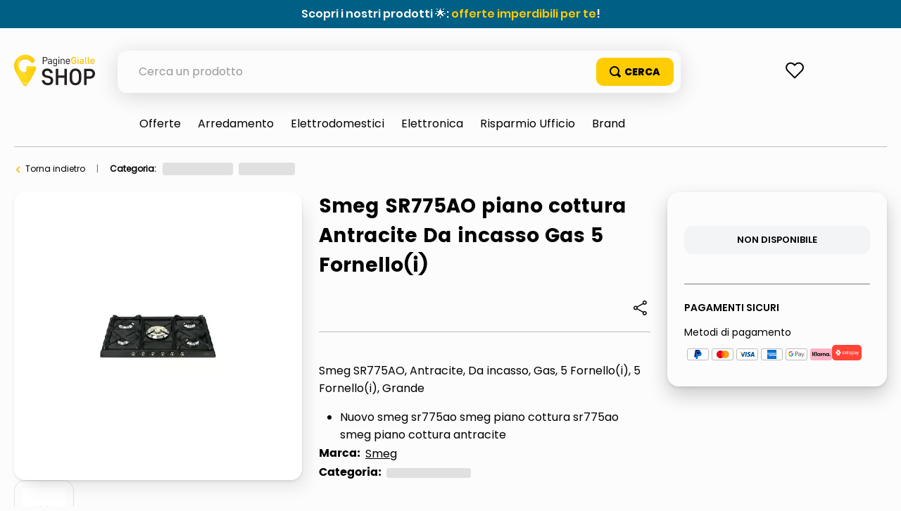

--- FILE ---
content_type: text/html; charset=utf-8
request_url: https://www.google.com/recaptcha/enterprise/anchor?ar=1&k=6LdV7CIpAAAAAPUrHXWlFArQ5hSiNQJk6Ja-vcYM&co=aHR0cHM6Ly9zaG9wLnBhZ2luZWdpYWxsZS5pdDo0NDM.&hl=it&v=PoyoqOPhxBO7pBk68S4YbpHZ&size=invisible&anchor-ms=20000&execute-ms=30000&cb=1sriz1w3dx8z
body_size: 48989
content:
<!DOCTYPE HTML><html dir="ltr" lang="it"><head><meta http-equiv="Content-Type" content="text/html; charset=UTF-8">
<meta http-equiv="X-UA-Compatible" content="IE=edge">
<title>reCAPTCHA</title>
<style type="text/css">
/* cyrillic-ext */
@font-face {
  font-family: 'Roboto';
  font-style: normal;
  font-weight: 400;
  font-stretch: 100%;
  src: url(//fonts.gstatic.com/s/roboto/v48/KFO7CnqEu92Fr1ME7kSn66aGLdTylUAMa3GUBHMdazTgWw.woff2) format('woff2');
  unicode-range: U+0460-052F, U+1C80-1C8A, U+20B4, U+2DE0-2DFF, U+A640-A69F, U+FE2E-FE2F;
}
/* cyrillic */
@font-face {
  font-family: 'Roboto';
  font-style: normal;
  font-weight: 400;
  font-stretch: 100%;
  src: url(//fonts.gstatic.com/s/roboto/v48/KFO7CnqEu92Fr1ME7kSn66aGLdTylUAMa3iUBHMdazTgWw.woff2) format('woff2');
  unicode-range: U+0301, U+0400-045F, U+0490-0491, U+04B0-04B1, U+2116;
}
/* greek-ext */
@font-face {
  font-family: 'Roboto';
  font-style: normal;
  font-weight: 400;
  font-stretch: 100%;
  src: url(//fonts.gstatic.com/s/roboto/v48/KFO7CnqEu92Fr1ME7kSn66aGLdTylUAMa3CUBHMdazTgWw.woff2) format('woff2');
  unicode-range: U+1F00-1FFF;
}
/* greek */
@font-face {
  font-family: 'Roboto';
  font-style: normal;
  font-weight: 400;
  font-stretch: 100%;
  src: url(//fonts.gstatic.com/s/roboto/v48/KFO7CnqEu92Fr1ME7kSn66aGLdTylUAMa3-UBHMdazTgWw.woff2) format('woff2');
  unicode-range: U+0370-0377, U+037A-037F, U+0384-038A, U+038C, U+038E-03A1, U+03A3-03FF;
}
/* math */
@font-face {
  font-family: 'Roboto';
  font-style: normal;
  font-weight: 400;
  font-stretch: 100%;
  src: url(//fonts.gstatic.com/s/roboto/v48/KFO7CnqEu92Fr1ME7kSn66aGLdTylUAMawCUBHMdazTgWw.woff2) format('woff2');
  unicode-range: U+0302-0303, U+0305, U+0307-0308, U+0310, U+0312, U+0315, U+031A, U+0326-0327, U+032C, U+032F-0330, U+0332-0333, U+0338, U+033A, U+0346, U+034D, U+0391-03A1, U+03A3-03A9, U+03B1-03C9, U+03D1, U+03D5-03D6, U+03F0-03F1, U+03F4-03F5, U+2016-2017, U+2034-2038, U+203C, U+2040, U+2043, U+2047, U+2050, U+2057, U+205F, U+2070-2071, U+2074-208E, U+2090-209C, U+20D0-20DC, U+20E1, U+20E5-20EF, U+2100-2112, U+2114-2115, U+2117-2121, U+2123-214F, U+2190, U+2192, U+2194-21AE, U+21B0-21E5, U+21F1-21F2, U+21F4-2211, U+2213-2214, U+2216-22FF, U+2308-230B, U+2310, U+2319, U+231C-2321, U+2336-237A, U+237C, U+2395, U+239B-23B7, U+23D0, U+23DC-23E1, U+2474-2475, U+25AF, U+25B3, U+25B7, U+25BD, U+25C1, U+25CA, U+25CC, U+25FB, U+266D-266F, U+27C0-27FF, U+2900-2AFF, U+2B0E-2B11, U+2B30-2B4C, U+2BFE, U+3030, U+FF5B, U+FF5D, U+1D400-1D7FF, U+1EE00-1EEFF;
}
/* symbols */
@font-face {
  font-family: 'Roboto';
  font-style: normal;
  font-weight: 400;
  font-stretch: 100%;
  src: url(//fonts.gstatic.com/s/roboto/v48/KFO7CnqEu92Fr1ME7kSn66aGLdTylUAMaxKUBHMdazTgWw.woff2) format('woff2');
  unicode-range: U+0001-000C, U+000E-001F, U+007F-009F, U+20DD-20E0, U+20E2-20E4, U+2150-218F, U+2190, U+2192, U+2194-2199, U+21AF, U+21E6-21F0, U+21F3, U+2218-2219, U+2299, U+22C4-22C6, U+2300-243F, U+2440-244A, U+2460-24FF, U+25A0-27BF, U+2800-28FF, U+2921-2922, U+2981, U+29BF, U+29EB, U+2B00-2BFF, U+4DC0-4DFF, U+FFF9-FFFB, U+10140-1018E, U+10190-1019C, U+101A0, U+101D0-101FD, U+102E0-102FB, U+10E60-10E7E, U+1D2C0-1D2D3, U+1D2E0-1D37F, U+1F000-1F0FF, U+1F100-1F1AD, U+1F1E6-1F1FF, U+1F30D-1F30F, U+1F315, U+1F31C, U+1F31E, U+1F320-1F32C, U+1F336, U+1F378, U+1F37D, U+1F382, U+1F393-1F39F, U+1F3A7-1F3A8, U+1F3AC-1F3AF, U+1F3C2, U+1F3C4-1F3C6, U+1F3CA-1F3CE, U+1F3D4-1F3E0, U+1F3ED, U+1F3F1-1F3F3, U+1F3F5-1F3F7, U+1F408, U+1F415, U+1F41F, U+1F426, U+1F43F, U+1F441-1F442, U+1F444, U+1F446-1F449, U+1F44C-1F44E, U+1F453, U+1F46A, U+1F47D, U+1F4A3, U+1F4B0, U+1F4B3, U+1F4B9, U+1F4BB, U+1F4BF, U+1F4C8-1F4CB, U+1F4D6, U+1F4DA, U+1F4DF, U+1F4E3-1F4E6, U+1F4EA-1F4ED, U+1F4F7, U+1F4F9-1F4FB, U+1F4FD-1F4FE, U+1F503, U+1F507-1F50B, U+1F50D, U+1F512-1F513, U+1F53E-1F54A, U+1F54F-1F5FA, U+1F610, U+1F650-1F67F, U+1F687, U+1F68D, U+1F691, U+1F694, U+1F698, U+1F6AD, U+1F6B2, U+1F6B9-1F6BA, U+1F6BC, U+1F6C6-1F6CF, U+1F6D3-1F6D7, U+1F6E0-1F6EA, U+1F6F0-1F6F3, U+1F6F7-1F6FC, U+1F700-1F7FF, U+1F800-1F80B, U+1F810-1F847, U+1F850-1F859, U+1F860-1F887, U+1F890-1F8AD, U+1F8B0-1F8BB, U+1F8C0-1F8C1, U+1F900-1F90B, U+1F93B, U+1F946, U+1F984, U+1F996, U+1F9E9, U+1FA00-1FA6F, U+1FA70-1FA7C, U+1FA80-1FA89, U+1FA8F-1FAC6, U+1FACE-1FADC, U+1FADF-1FAE9, U+1FAF0-1FAF8, U+1FB00-1FBFF;
}
/* vietnamese */
@font-face {
  font-family: 'Roboto';
  font-style: normal;
  font-weight: 400;
  font-stretch: 100%;
  src: url(//fonts.gstatic.com/s/roboto/v48/KFO7CnqEu92Fr1ME7kSn66aGLdTylUAMa3OUBHMdazTgWw.woff2) format('woff2');
  unicode-range: U+0102-0103, U+0110-0111, U+0128-0129, U+0168-0169, U+01A0-01A1, U+01AF-01B0, U+0300-0301, U+0303-0304, U+0308-0309, U+0323, U+0329, U+1EA0-1EF9, U+20AB;
}
/* latin-ext */
@font-face {
  font-family: 'Roboto';
  font-style: normal;
  font-weight: 400;
  font-stretch: 100%;
  src: url(//fonts.gstatic.com/s/roboto/v48/KFO7CnqEu92Fr1ME7kSn66aGLdTylUAMa3KUBHMdazTgWw.woff2) format('woff2');
  unicode-range: U+0100-02BA, U+02BD-02C5, U+02C7-02CC, U+02CE-02D7, U+02DD-02FF, U+0304, U+0308, U+0329, U+1D00-1DBF, U+1E00-1E9F, U+1EF2-1EFF, U+2020, U+20A0-20AB, U+20AD-20C0, U+2113, U+2C60-2C7F, U+A720-A7FF;
}
/* latin */
@font-face {
  font-family: 'Roboto';
  font-style: normal;
  font-weight: 400;
  font-stretch: 100%;
  src: url(//fonts.gstatic.com/s/roboto/v48/KFO7CnqEu92Fr1ME7kSn66aGLdTylUAMa3yUBHMdazQ.woff2) format('woff2');
  unicode-range: U+0000-00FF, U+0131, U+0152-0153, U+02BB-02BC, U+02C6, U+02DA, U+02DC, U+0304, U+0308, U+0329, U+2000-206F, U+20AC, U+2122, U+2191, U+2193, U+2212, U+2215, U+FEFF, U+FFFD;
}
/* cyrillic-ext */
@font-face {
  font-family: 'Roboto';
  font-style: normal;
  font-weight: 500;
  font-stretch: 100%;
  src: url(//fonts.gstatic.com/s/roboto/v48/KFO7CnqEu92Fr1ME7kSn66aGLdTylUAMa3GUBHMdazTgWw.woff2) format('woff2');
  unicode-range: U+0460-052F, U+1C80-1C8A, U+20B4, U+2DE0-2DFF, U+A640-A69F, U+FE2E-FE2F;
}
/* cyrillic */
@font-face {
  font-family: 'Roboto';
  font-style: normal;
  font-weight: 500;
  font-stretch: 100%;
  src: url(//fonts.gstatic.com/s/roboto/v48/KFO7CnqEu92Fr1ME7kSn66aGLdTylUAMa3iUBHMdazTgWw.woff2) format('woff2');
  unicode-range: U+0301, U+0400-045F, U+0490-0491, U+04B0-04B1, U+2116;
}
/* greek-ext */
@font-face {
  font-family: 'Roboto';
  font-style: normal;
  font-weight: 500;
  font-stretch: 100%;
  src: url(//fonts.gstatic.com/s/roboto/v48/KFO7CnqEu92Fr1ME7kSn66aGLdTylUAMa3CUBHMdazTgWw.woff2) format('woff2');
  unicode-range: U+1F00-1FFF;
}
/* greek */
@font-face {
  font-family: 'Roboto';
  font-style: normal;
  font-weight: 500;
  font-stretch: 100%;
  src: url(//fonts.gstatic.com/s/roboto/v48/KFO7CnqEu92Fr1ME7kSn66aGLdTylUAMa3-UBHMdazTgWw.woff2) format('woff2');
  unicode-range: U+0370-0377, U+037A-037F, U+0384-038A, U+038C, U+038E-03A1, U+03A3-03FF;
}
/* math */
@font-face {
  font-family: 'Roboto';
  font-style: normal;
  font-weight: 500;
  font-stretch: 100%;
  src: url(//fonts.gstatic.com/s/roboto/v48/KFO7CnqEu92Fr1ME7kSn66aGLdTylUAMawCUBHMdazTgWw.woff2) format('woff2');
  unicode-range: U+0302-0303, U+0305, U+0307-0308, U+0310, U+0312, U+0315, U+031A, U+0326-0327, U+032C, U+032F-0330, U+0332-0333, U+0338, U+033A, U+0346, U+034D, U+0391-03A1, U+03A3-03A9, U+03B1-03C9, U+03D1, U+03D5-03D6, U+03F0-03F1, U+03F4-03F5, U+2016-2017, U+2034-2038, U+203C, U+2040, U+2043, U+2047, U+2050, U+2057, U+205F, U+2070-2071, U+2074-208E, U+2090-209C, U+20D0-20DC, U+20E1, U+20E5-20EF, U+2100-2112, U+2114-2115, U+2117-2121, U+2123-214F, U+2190, U+2192, U+2194-21AE, U+21B0-21E5, U+21F1-21F2, U+21F4-2211, U+2213-2214, U+2216-22FF, U+2308-230B, U+2310, U+2319, U+231C-2321, U+2336-237A, U+237C, U+2395, U+239B-23B7, U+23D0, U+23DC-23E1, U+2474-2475, U+25AF, U+25B3, U+25B7, U+25BD, U+25C1, U+25CA, U+25CC, U+25FB, U+266D-266F, U+27C0-27FF, U+2900-2AFF, U+2B0E-2B11, U+2B30-2B4C, U+2BFE, U+3030, U+FF5B, U+FF5D, U+1D400-1D7FF, U+1EE00-1EEFF;
}
/* symbols */
@font-face {
  font-family: 'Roboto';
  font-style: normal;
  font-weight: 500;
  font-stretch: 100%;
  src: url(//fonts.gstatic.com/s/roboto/v48/KFO7CnqEu92Fr1ME7kSn66aGLdTylUAMaxKUBHMdazTgWw.woff2) format('woff2');
  unicode-range: U+0001-000C, U+000E-001F, U+007F-009F, U+20DD-20E0, U+20E2-20E4, U+2150-218F, U+2190, U+2192, U+2194-2199, U+21AF, U+21E6-21F0, U+21F3, U+2218-2219, U+2299, U+22C4-22C6, U+2300-243F, U+2440-244A, U+2460-24FF, U+25A0-27BF, U+2800-28FF, U+2921-2922, U+2981, U+29BF, U+29EB, U+2B00-2BFF, U+4DC0-4DFF, U+FFF9-FFFB, U+10140-1018E, U+10190-1019C, U+101A0, U+101D0-101FD, U+102E0-102FB, U+10E60-10E7E, U+1D2C0-1D2D3, U+1D2E0-1D37F, U+1F000-1F0FF, U+1F100-1F1AD, U+1F1E6-1F1FF, U+1F30D-1F30F, U+1F315, U+1F31C, U+1F31E, U+1F320-1F32C, U+1F336, U+1F378, U+1F37D, U+1F382, U+1F393-1F39F, U+1F3A7-1F3A8, U+1F3AC-1F3AF, U+1F3C2, U+1F3C4-1F3C6, U+1F3CA-1F3CE, U+1F3D4-1F3E0, U+1F3ED, U+1F3F1-1F3F3, U+1F3F5-1F3F7, U+1F408, U+1F415, U+1F41F, U+1F426, U+1F43F, U+1F441-1F442, U+1F444, U+1F446-1F449, U+1F44C-1F44E, U+1F453, U+1F46A, U+1F47D, U+1F4A3, U+1F4B0, U+1F4B3, U+1F4B9, U+1F4BB, U+1F4BF, U+1F4C8-1F4CB, U+1F4D6, U+1F4DA, U+1F4DF, U+1F4E3-1F4E6, U+1F4EA-1F4ED, U+1F4F7, U+1F4F9-1F4FB, U+1F4FD-1F4FE, U+1F503, U+1F507-1F50B, U+1F50D, U+1F512-1F513, U+1F53E-1F54A, U+1F54F-1F5FA, U+1F610, U+1F650-1F67F, U+1F687, U+1F68D, U+1F691, U+1F694, U+1F698, U+1F6AD, U+1F6B2, U+1F6B9-1F6BA, U+1F6BC, U+1F6C6-1F6CF, U+1F6D3-1F6D7, U+1F6E0-1F6EA, U+1F6F0-1F6F3, U+1F6F7-1F6FC, U+1F700-1F7FF, U+1F800-1F80B, U+1F810-1F847, U+1F850-1F859, U+1F860-1F887, U+1F890-1F8AD, U+1F8B0-1F8BB, U+1F8C0-1F8C1, U+1F900-1F90B, U+1F93B, U+1F946, U+1F984, U+1F996, U+1F9E9, U+1FA00-1FA6F, U+1FA70-1FA7C, U+1FA80-1FA89, U+1FA8F-1FAC6, U+1FACE-1FADC, U+1FADF-1FAE9, U+1FAF0-1FAF8, U+1FB00-1FBFF;
}
/* vietnamese */
@font-face {
  font-family: 'Roboto';
  font-style: normal;
  font-weight: 500;
  font-stretch: 100%;
  src: url(//fonts.gstatic.com/s/roboto/v48/KFO7CnqEu92Fr1ME7kSn66aGLdTylUAMa3OUBHMdazTgWw.woff2) format('woff2');
  unicode-range: U+0102-0103, U+0110-0111, U+0128-0129, U+0168-0169, U+01A0-01A1, U+01AF-01B0, U+0300-0301, U+0303-0304, U+0308-0309, U+0323, U+0329, U+1EA0-1EF9, U+20AB;
}
/* latin-ext */
@font-face {
  font-family: 'Roboto';
  font-style: normal;
  font-weight: 500;
  font-stretch: 100%;
  src: url(//fonts.gstatic.com/s/roboto/v48/KFO7CnqEu92Fr1ME7kSn66aGLdTylUAMa3KUBHMdazTgWw.woff2) format('woff2');
  unicode-range: U+0100-02BA, U+02BD-02C5, U+02C7-02CC, U+02CE-02D7, U+02DD-02FF, U+0304, U+0308, U+0329, U+1D00-1DBF, U+1E00-1E9F, U+1EF2-1EFF, U+2020, U+20A0-20AB, U+20AD-20C0, U+2113, U+2C60-2C7F, U+A720-A7FF;
}
/* latin */
@font-face {
  font-family: 'Roboto';
  font-style: normal;
  font-weight: 500;
  font-stretch: 100%;
  src: url(//fonts.gstatic.com/s/roboto/v48/KFO7CnqEu92Fr1ME7kSn66aGLdTylUAMa3yUBHMdazQ.woff2) format('woff2');
  unicode-range: U+0000-00FF, U+0131, U+0152-0153, U+02BB-02BC, U+02C6, U+02DA, U+02DC, U+0304, U+0308, U+0329, U+2000-206F, U+20AC, U+2122, U+2191, U+2193, U+2212, U+2215, U+FEFF, U+FFFD;
}
/* cyrillic-ext */
@font-face {
  font-family: 'Roboto';
  font-style: normal;
  font-weight: 900;
  font-stretch: 100%;
  src: url(//fonts.gstatic.com/s/roboto/v48/KFO7CnqEu92Fr1ME7kSn66aGLdTylUAMa3GUBHMdazTgWw.woff2) format('woff2');
  unicode-range: U+0460-052F, U+1C80-1C8A, U+20B4, U+2DE0-2DFF, U+A640-A69F, U+FE2E-FE2F;
}
/* cyrillic */
@font-face {
  font-family: 'Roboto';
  font-style: normal;
  font-weight: 900;
  font-stretch: 100%;
  src: url(//fonts.gstatic.com/s/roboto/v48/KFO7CnqEu92Fr1ME7kSn66aGLdTylUAMa3iUBHMdazTgWw.woff2) format('woff2');
  unicode-range: U+0301, U+0400-045F, U+0490-0491, U+04B0-04B1, U+2116;
}
/* greek-ext */
@font-face {
  font-family: 'Roboto';
  font-style: normal;
  font-weight: 900;
  font-stretch: 100%;
  src: url(//fonts.gstatic.com/s/roboto/v48/KFO7CnqEu92Fr1ME7kSn66aGLdTylUAMa3CUBHMdazTgWw.woff2) format('woff2');
  unicode-range: U+1F00-1FFF;
}
/* greek */
@font-face {
  font-family: 'Roboto';
  font-style: normal;
  font-weight: 900;
  font-stretch: 100%;
  src: url(//fonts.gstatic.com/s/roboto/v48/KFO7CnqEu92Fr1ME7kSn66aGLdTylUAMa3-UBHMdazTgWw.woff2) format('woff2');
  unicode-range: U+0370-0377, U+037A-037F, U+0384-038A, U+038C, U+038E-03A1, U+03A3-03FF;
}
/* math */
@font-face {
  font-family: 'Roboto';
  font-style: normal;
  font-weight: 900;
  font-stretch: 100%;
  src: url(//fonts.gstatic.com/s/roboto/v48/KFO7CnqEu92Fr1ME7kSn66aGLdTylUAMawCUBHMdazTgWw.woff2) format('woff2');
  unicode-range: U+0302-0303, U+0305, U+0307-0308, U+0310, U+0312, U+0315, U+031A, U+0326-0327, U+032C, U+032F-0330, U+0332-0333, U+0338, U+033A, U+0346, U+034D, U+0391-03A1, U+03A3-03A9, U+03B1-03C9, U+03D1, U+03D5-03D6, U+03F0-03F1, U+03F4-03F5, U+2016-2017, U+2034-2038, U+203C, U+2040, U+2043, U+2047, U+2050, U+2057, U+205F, U+2070-2071, U+2074-208E, U+2090-209C, U+20D0-20DC, U+20E1, U+20E5-20EF, U+2100-2112, U+2114-2115, U+2117-2121, U+2123-214F, U+2190, U+2192, U+2194-21AE, U+21B0-21E5, U+21F1-21F2, U+21F4-2211, U+2213-2214, U+2216-22FF, U+2308-230B, U+2310, U+2319, U+231C-2321, U+2336-237A, U+237C, U+2395, U+239B-23B7, U+23D0, U+23DC-23E1, U+2474-2475, U+25AF, U+25B3, U+25B7, U+25BD, U+25C1, U+25CA, U+25CC, U+25FB, U+266D-266F, U+27C0-27FF, U+2900-2AFF, U+2B0E-2B11, U+2B30-2B4C, U+2BFE, U+3030, U+FF5B, U+FF5D, U+1D400-1D7FF, U+1EE00-1EEFF;
}
/* symbols */
@font-face {
  font-family: 'Roboto';
  font-style: normal;
  font-weight: 900;
  font-stretch: 100%;
  src: url(//fonts.gstatic.com/s/roboto/v48/KFO7CnqEu92Fr1ME7kSn66aGLdTylUAMaxKUBHMdazTgWw.woff2) format('woff2');
  unicode-range: U+0001-000C, U+000E-001F, U+007F-009F, U+20DD-20E0, U+20E2-20E4, U+2150-218F, U+2190, U+2192, U+2194-2199, U+21AF, U+21E6-21F0, U+21F3, U+2218-2219, U+2299, U+22C4-22C6, U+2300-243F, U+2440-244A, U+2460-24FF, U+25A0-27BF, U+2800-28FF, U+2921-2922, U+2981, U+29BF, U+29EB, U+2B00-2BFF, U+4DC0-4DFF, U+FFF9-FFFB, U+10140-1018E, U+10190-1019C, U+101A0, U+101D0-101FD, U+102E0-102FB, U+10E60-10E7E, U+1D2C0-1D2D3, U+1D2E0-1D37F, U+1F000-1F0FF, U+1F100-1F1AD, U+1F1E6-1F1FF, U+1F30D-1F30F, U+1F315, U+1F31C, U+1F31E, U+1F320-1F32C, U+1F336, U+1F378, U+1F37D, U+1F382, U+1F393-1F39F, U+1F3A7-1F3A8, U+1F3AC-1F3AF, U+1F3C2, U+1F3C4-1F3C6, U+1F3CA-1F3CE, U+1F3D4-1F3E0, U+1F3ED, U+1F3F1-1F3F3, U+1F3F5-1F3F7, U+1F408, U+1F415, U+1F41F, U+1F426, U+1F43F, U+1F441-1F442, U+1F444, U+1F446-1F449, U+1F44C-1F44E, U+1F453, U+1F46A, U+1F47D, U+1F4A3, U+1F4B0, U+1F4B3, U+1F4B9, U+1F4BB, U+1F4BF, U+1F4C8-1F4CB, U+1F4D6, U+1F4DA, U+1F4DF, U+1F4E3-1F4E6, U+1F4EA-1F4ED, U+1F4F7, U+1F4F9-1F4FB, U+1F4FD-1F4FE, U+1F503, U+1F507-1F50B, U+1F50D, U+1F512-1F513, U+1F53E-1F54A, U+1F54F-1F5FA, U+1F610, U+1F650-1F67F, U+1F687, U+1F68D, U+1F691, U+1F694, U+1F698, U+1F6AD, U+1F6B2, U+1F6B9-1F6BA, U+1F6BC, U+1F6C6-1F6CF, U+1F6D3-1F6D7, U+1F6E0-1F6EA, U+1F6F0-1F6F3, U+1F6F7-1F6FC, U+1F700-1F7FF, U+1F800-1F80B, U+1F810-1F847, U+1F850-1F859, U+1F860-1F887, U+1F890-1F8AD, U+1F8B0-1F8BB, U+1F8C0-1F8C1, U+1F900-1F90B, U+1F93B, U+1F946, U+1F984, U+1F996, U+1F9E9, U+1FA00-1FA6F, U+1FA70-1FA7C, U+1FA80-1FA89, U+1FA8F-1FAC6, U+1FACE-1FADC, U+1FADF-1FAE9, U+1FAF0-1FAF8, U+1FB00-1FBFF;
}
/* vietnamese */
@font-face {
  font-family: 'Roboto';
  font-style: normal;
  font-weight: 900;
  font-stretch: 100%;
  src: url(//fonts.gstatic.com/s/roboto/v48/KFO7CnqEu92Fr1ME7kSn66aGLdTylUAMa3OUBHMdazTgWw.woff2) format('woff2');
  unicode-range: U+0102-0103, U+0110-0111, U+0128-0129, U+0168-0169, U+01A0-01A1, U+01AF-01B0, U+0300-0301, U+0303-0304, U+0308-0309, U+0323, U+0329, U+1EA0-1EF9, U+20AB;
}
/* latin-ext */
@font-face {
  font-family: 'Roboto';
  font-style: normal;
  font-weight: 900;
  font-stretch: 100%;
  src: url(//fonts.gstatic.com/s/roboto/v48/KFO7CnqEu92Fr1ME7kSn66aGLdTylUAMa3KUBHMdazTgWw.woff2) format('woff2');
  unicode-range: U+0100-02BA, U+02BD-02C5, U+02C7-02CC, U+02CE-02D7, U+02DD-02FF, U+0304, U+0308, U+0329, U+1D00-1DBF, U+1E00-1E9F, U+1EF2-1EFF, U+2020, U+20A0-20AB, U+20AD-20C0, U+2113, U+2C60-2C7F, U+A720-A7FF;
}
/* latin */
@font-face {
  font-family: 'Roboto';
  font-style: normal;
  font-weight: 900;
  font-stretch: 100%;
  src: url(//fonts.gstatic.com/s/roboto/v48/KFO7CnqEu92Fr1ME7kSn66aGLdTylUAMa3yUBHMdazQ.woff2) format('woff2');
  unicode-range: U+0000-00FF, U+0131, U+0152-0153, U+02BB-02BC, U+02C6, U+02DA, U+02DC, U+0304, U+0308, U+0329, U+2000-206F, U+20AC, U+2122, U+2191, U+2193, U+2212, U+2215, U+FEFF, U+FFFD;
}

</style>
<link rel="stylesheet" type="text/css" href="https://www.gstatic.com/recaptcha/releases/PoyoqOPhxBO7pBk68S4YbpHZ/styles__ltr.css">
<script nonce="OryGwRuhU5BIlgjDLkVdlw" type="text/javascript">window['__recaptcha_api'] = 'https://www.google.com/recaptcha/enterprise/';</script>
<script type="text/javascript" src="https://www.gstatic.com/recaptcha/releases/PoyoqOPhxBO7pBk68S4YbpHZ/recaptcha__it.js" nonce="OryGwRuhU5BIlgjDLkVdlw">
      
    </script></head>
<body><div id="rc-anchor-alert" class="rc-anchor-alert"></div>
<input type="hidden" id="recaptcha-token" value="[base64]">
<script type="text/javascript" nonce="OryGwRuhU5BIlgjDLkVdlw">
      recaptcha.anchor.Main.init("[\x22ainput\x22,[\x22bgdata\x22,\x22\x22,\[base64]/[base64]/[base64]/bmV3IHJbeF0oY1swXSk6RT09Mj9uZXcgclt4XShjWzBdLGNbMV0pOkU9PTM/bmV3IHJbeF0oY1swXSxjWzFdLGNbMl0pOkU9PTQ/[base64]/[base64]/[base64]/[base64]/[base64]/[base64]/[base64]/[base64]\x22,\[base64]\\u003d\x22,\[base64]/XcKpw5XDjcKUAsOOwpwiNMO6wprDpMKWw4fDr8KuwofCoA7CggrCuHNhIFzDoSXChADCgsOBMcKgWmY/JUHCisOIPUPDuMO+w7HDmcOBHTIOwqnDlQDDp8KIw65pw74eFsKfHcK6cMK6AhPDgk3CscOeJE5pw7lpwqtWwrHDulsbYFc/EsO1w7FNRD/CncKQYsKCB8Kfw6xBw7PDvCbChFnChR3DjsKVLcKmLWprIzJadcK9FsOgEcOeKXQRw6/Cgm/DqcOvXMKVwpnChMO9wqpsbMKYwp3CsyrCqsKRwq3CgBtrwpt8w5zCvsKxw7vClH3DmxcmwqvCrcKIw5wcwpXDigkOwrDCmnJZNsOeMsO3w4dew412w57CkcOEAAlgw5hPw73ChHDDgFvDo2XDg2wIw4diYsKnX3/DjBYmZXIAV8KUwpLCoDp1w4/DnsOlw4zDhGhJJVUPw4jDskjDp0s/[base64]/Dh8KiVsOXwr7DqTfDiyfCigM8w7TCmwnDpzzDjcO7QX0PwoDDvj/DvQnCq8KJZRkLXcKfw5lHCD/DucKdw7PCr8K8LsOOwrQcOyYUZXbCgwjCtMK1NMK7WknCl0Z8YcKiwrhBwrVYwo7ClcOqwrLCqsK3H8O/[base64]/DiibDsm3CrMOQNMOmw6JDw7F/wpRYw4ggw68+w5TDnMKGWMKrwrbDqMKRacKRY8KOL8K9IcOSw4bCrFg/w58VwrcIwpvDqVDDiRvCviDDrWnDqTjCqB8qWn4lwrTCrTHDrsKlJxw3AibDn8KLbC3DjwvDgg7Cg8K+w6jDn8K8DE7DoRcBwoMbwrxzwrZGwqkZdcK5OnFAHn7Cj8KMw5JTw4QGGMOPwoVpw4HCslPCn8KHLsKqw4/CpMKeSMKJwpXCusO9cMO1UcKiw4rDgMOxwrYUw6I+w5XDkkg8wr/[base64]/CrFMCwpbDoMOlwoPCnMKQwq7ChsKyN8KhwptCwq4VwpVow4XClig4w6fCiz/DnWPDlC5RTsOywrRcwoYMUMKcwrrDjsKtZwXClD8CWirCicOxKMKRwqPDkTnCp1gpY8Olw5NSwqFiABwPw6TDmMK8SsO2acKcwrFdwpzDoU/[base64]/EcO9EsO3CRlqwp/[base64]/HMOsBMK/Q3fCoEdfC33Djg7CvMODwr9Ac8KdeMO+wpxsQsOfOsK8w7nDrmHCpcOYwrcwfsKyFhUSfMK2w4LCucOkw7zCpXFuw6VdwqvCiUU6FjEiw4/CnA7ChXRXO2cCbyEgwqTDmxsgBzJKLMO4wrgiw6TCqMO5QsO4wp13OsKyC8KNfEBow5nDog/DvMKAwpbCnW/DvnrDggs/[base64]/CsHplNlpTJAHClAE9NMOofEHCoMO8b8OSwoRiOcOrwpbCksOww4zCgzLDn315GTgXdm9+w6rCvCABXVHDp3pEw7PClMOew4Q3TsOlwrvCqRs/B8OvBhnCqibDh35vw4TCqcKgLklMw5/Dk27CjcOPY8K5w6I7woMyw5cFXcOfHMKxw5rDr8K3Ii9qw6XDr8K4w7gYdcOXwrjCmi3CtsKFwrkOw5/Cu8KjwoPCo8O/w5bDtMKGwpROw4rDlMK8M0gPZ8KAwpXDssONw7wNAxs9wpN4XUvCtC7DocOPw4nCrcKuTcKcQhDDukgswpIjw5p1wq3CthDDpcOUSjbCvGLDo8KDwojDuRTDqm/Cs8Kywo8ALRLCnm4zwrpmw4t9w71oJMOIKSFnw6PCj8KSw7PDrirDkxnDo3/Cg27DpildXcKVGncSesOewqzClHAgw63ChVLDo8KKJ8K9MlPDscOrw7nCh3/ClBAww57CvTsjdWh2wqdYMsOyRsK6w6vChXPCvmzCqcK5VcK4USpmSxAqw4fDoMKHw4LClVlNAQrCiAAMBMKabDFmJh/DuEPDk308woMWwrEFasKZwpNyw6oiwrFRd8OCS3wyBCrChlPCsy1tVyYgRhzDosK8w6E1w5TDj8Ozw5VswrLCr8KWKQlJwqPCoyrCinNzU8OYUMKJw57CosK1wqrCusOfDg/DjcOXfCrDvQEGOGBqwrkow5cmw43DmMKswq/Dp8OSwrtaUyLDtWYJw6zCmMKydjs0w6Zbw6JWw47ClcKJw4rDg8ObSw9jwr0awo5EIyzCpMKyw6Y2woNQwrBlbRfDrsKucx8nFG/[base64]/DhWlqN0h5fcKmbcKaJcKFwqHCn8OPw7ldw6gxw7LDigJewpfCpn3Dp0PCvXvCvnsFw73CmsKMMcOHwqJuchIEwr/Cj8OmC3TCgSppwqEEwrhFMcOCWEh1EMKHCnDDmREhwr4QwovDg8O5bMK4O8O7wr1xw5TCrsKkZ8O2U8KoEcKsNEcUwoPCocKedT3ClGnDmcKvX3ACWjQ3Ry/[base64]/Dlxx9w6NwX0ENK0w4aBHCjcOiNyzDjMKpYsK2w7/DnAfDlMKoLQorJ8K7STMREMOeGCjDhV9ZMsK8w5XCusK7LgrDqWTDv8O5wovCg8KpXcKBw4bCuSHCgcKkw75GwpQrDC3CmjADwqVgwqZaLGJSwqHCn8KHPMOodg3DtmEjw5zDrcOrwo3Dolobw6/[base64]/[base64]/CjBheR8KpeMKDw5NMw5HDu8KEw7JGBg0Ewr/DvkJJXh3Cim5ZG8KOw7hiwrPCnyQowqfDri/CisOiwozDocOhw6vCksKNwrBLRMKZASDCjcOMBsKEXsKDwrgBw53Dn3crwq/DjHBDw4rDiX0hXwDDi3rDsMKkworDkMOYw7xtOSl1w4/CrMK6ZMKKw4F9wrnCsMKww7LDvcKwMMOYw4vCvHwIw7EoXyE/w4lodcOLWR59w78zw6fCllk9w6bCrcKRBWsCdQvDmAfCvMO/w7PDjMKBwpZXI2NswpPCrw7DnMOVXUV3wqXCuMKPw6UTGwUUwqbDpUbChMKcwr11W8KpaMKRwqLDiVbDi8OawptwwrsmDcOSw4gVQcK5w6LCsMOqwo3CmhnDgMKEwqsXwrVgwowyX8ODw6Mpw67CnD8lGm7Dj8KDwoVmWmYUw5/DpU/CqcKHw6J3w47DjWjChyQ9QRbDvFvCpz8hNnjDg3HCj8Kfwp3DnMKIw6IQX8K6WcOjw67DjCbClF3Ciz3DmV3DiiXCtMOvw5d8wpFxw4hIZWPCosOKwofDssO/w6DDo1nCmMKuwqR+FR4bwr4Fw44AbyHCr8Oew7sIw4tjFDTDi8K6R8KfbEcqwqJXakvCjsKaw5jCvcONb2TChwjCp8OwJcKmL8K0w5XCrcKTB3FXwr/Cu8OKN8KdBmvDol3CvcONw4AnOnHDrg/CtcK2w6TDjkplTMO3w55Gw4UQwpARTgNVZj4Tw53DkjtOEcKHwoBfwpkiwpzCvMKbw43CulBswqFUwrVgM3Jew7pvwrgIw7/DoExPwqbCssOow4gjfsOPWsKxwoRQwpbDkRrDhsO9wqHDlMKJwpIVPMOVw6UGUMOjwqnDmMKqwr9Ld8Kbwo9QwqHDsQ/[base64]/DiTUGWMOOw7QHwooxwrt5w54Pw7xKwpDCvsKOAlvCkEpiSnjDkm/CvUEyfT9Zwr0Pw5jCj8OSwrY8RcK5D0h+Y8OXF8KpXMKjwrRnw5Nxe8OdHGFuwprCm8OhwqzDuDpycH7Csz58IMKbSlfClR3DmSbCvsO2VcKYw5/Cj8OzbsOnaWLCp8OLwpxRw6oKIsORw5XDqGrDqMK2My0MwrBCwpHCiUzCrXrCtTZcwrtGGUzDvsO/[base64]/DscK3eVXChMK3J8OLw7VIX3HChCUvbXzDsjNzwqlqw4TDuk4XwpccIMKiDUgiF8KUw5ETwpwPZFVXW8O3w5lvG8KWeMKkJsKqYhDDpcOowrBZwq/DoMOHw7bDucO9byPDmsK/O8O+LMKaL1bDshjDn8Oqw7DCmMOzw75Cwq7DjMOdw6PCj8O6fn4sOcKawoBuw4PChiFfQlnCqxIxYcOIw73DncOVw7w2UMKeF8OQQMKHw6DDpCRpNcOAw6XCqFnDkcOvGDtqwoHDkRAJM8O8Z1zCn8KSw4Y1wqBgwrfDqD9Fw4rDv8OJw6TCpU1/wp/DlMO/N2Zewp/DoMKUTMKCw5BWYGxcw541wp7DuSVZwqzCojACSgbDqj3CnhzDgMKNWsO5wpo1KB/[base64]/[base64]/[base64]/[base64]/[base64]/SMORMcK4w63CpcK7w5JHIRxfw4zCs8Ouw4jDt8KHw5EpJsK2dcOcw61awqTDni/[base64]/wpvDhRXCgsOtwoNJw4jDtGjDrTE7w4RUJsKJWsK3XHXDgcKOwr5LJcKHFTVvcMKHwrZhw47Dk3TDnsOjw78OOVU/w6lhSnBiw6NUOMOaCGjDjcKHZ2LCuMK6JMK3ejnCoQfDr8OVw5jCiMOQIxF0w6hxwpRtOWUMY8OlH8KJwqPCgMObPXPDicKXwrIYwqNtw4haw4DCisKPeMONwp7DgGnDmW7CmcKrecK/PSw2w5jDucKkwqrCsh1jw4HChMKnw64qTsOxRsKoDMOADFJUWMKew6bCgFQleMOaVGw8XSfCjHPDjMKnCVdyw6LDoCRXwr1mGy7DmTl2wrXCpwbDtXwiZWZmw6vCpF1YTMO6w7gow4rDpj8jw5DCgTZcQcOhfsKTMsOeBMOTaWvDsAVHw4/ChRjDrzF1acK6w7kqwpTDjMO/[base64]/DsmvCnCHChT7DnsOYY8OWwrvCicO3wqDDn8Ovw6/Dkk14JMOoYnfDswAzw4PChG1Rw6NkFn7Cgj/CmVnCnMOFRcOiCsO5XcO/NBVTGEAUwrRnCMKWw6TCu1whw5Uaw7/Dv8Kcf8OFwoJ2w63Dgz/CsxA/ByfDoVbClxkfw6pEw4ILUkfCkcKhwovCjsONwpQWw6rCoMKNw7xGwoZfVcOUdcKhMsKdM8Ktw6vCosOQwojDq8OIBB02agwjwrrCs8KXVmTDj1Q4VMOAI8Kkw7rCj8OVDcKKbMK2wonCosOqwoHDjsKXJiVMwrhxwrgELsOgBsOgPcO+w4ZdPMKTOBTCuU/Dh8O/w6wwXgPDuT7DtMOFecOET8KnTcOuw7YGX8K2bDQxRirDqn/DscKCw7J1MVnDmxtqVSU6chAEMMOvwqfCtMOVZsOoSRU0EUnCiMO+ZcOqX8K0wrcaX8OXwqh4RMKZwpQpADQBLm0pdWxkR8O8Mk7Crm3Ct08+wrNHwoPCpMO7EkAdwoNFeMO1wqTDkMKQw4/CqsKCw67DqcOlXcODwpkTw4TCjXzDhMKZM8OvXsOicwfDl1ERw6ATa8OEwqjDp0t9wqIYWsKcLhbDpcOzwppNwqnDnHEIw73CnH9Bw4HDox4FwoMhw4U7OXHCrsOxOsKrw6QqwqrDscKMw7DCnU3DrcKRbMKdw4zDjMKeVMOawrDCqk/DqMOCF1TCvXVdYsOHwqLCrMK9Azp9w4JqwrE2PHocH8OHwofDucOcwrTDrUjDksOrwpBgZT7CssKwOcKKwqbCn3tMwp7CrcKtwqcrJcK0w5hpbMOcGQXDuMK7O0DDhF/CnxXDkyLClMO3w4gXwqvDn1JyGx1dw7DDp3HCoQg/FUsFEMOuWMK0K1rDuMObIE8+ZTPDsBrDkcOVw4YGwojCl8KdwpcBw6cZw57Clg7DksKOSUbCokXCsHU6wpTDgMKSw495RMK/w6DCukUaw5vCh8KGw45NwoXDt1VBKsKQGwTDp8OSI8Odw5hiw5wOHXjDqsK5IjrCnWJIwqASSsOnwrzCo3nCg8KwwoNLw7zDshEQwrQPw4rDkw3Dq2fDocKqw4HCpxjDqsKuwp7CmcONwpwTw5bDqxUQTkxSwpRTecKkesKiMsOPwp1WUDLCvn7DtQzDqsKMKU/Ct8KDwpzCti8+w53Ct8KuPgTCmVBkaMKiQy3Dt2YXOVR1J8ODOkcRckvDi3nDsHHDoMOJw5vDkMOlQMOubnTDssKlT2BuMMKhw4xPJBPDl1BiAMKtw7/CvsOcY8Owwq7CrHvDnMOMw4sKwpXDjXfDl8O7w6h+wrETwqfDvsKzEcKgw5p4w63DtHLDqRY5w5PCgDDCsjPDiMOnIsOMdsO9OmhIwotswqI4wrHDjwxCYDUpwqtjNcK3PT8pwq/Co2syNx/[base64]/DtcOGS8OIwqc9wqItwpx5w4sZYsOHTT1KwqJuwofDrsObd3cyw4jCh2gFXcKSw5jCicO/w7Y9Z1bCrsKcecODGxrDqCTDimPCqMKQPTLDmQzCgkjDucKmwqjCqFo9IF8SVwQmVMK4YMKww7TCiEfDnUgtw6TDiGNKFAfDhAjDsMOPwqjDnkJFcsO9wpItw4ApwozCpMKfw5ExVsOxLQcRwrdEw6PCp8KKeAIsC2A/w5xDwq8nw5/[base64]/[base64]/CvB3DoS1Bw53DuDrClypzw4LDowPCrW9Qw7bCixzCgMOrBMO4BcKwwrnDq0TCn8ORN8KJCXBFw6nDgWbCtcOzwrLDlMKTO8OVwqLDr2RmScKdw57DmcKkUsOOw7HChcOuN8K1wppyw5RCahA5U8OCFsKqw4UvwoAmw4N/T3ZWNWPDgTzCpsKAwqIKw4QAwqvDnXlHAnXCiF8rN8O+GUJsWcKmIsKBwobCmMOpw7PDulMvbcO2wo7DqsOrdCPCuCQuw57DpMKSO8OMIwoXw5/[base64]/[base64]/DnE4Cbmccw7rDqEkWwoPDpXkqN1MoBMOgdDRzw5DCrVLCrMKgdsKow4XClEpMwqF6Jnc2SxvCpsOsw5plwrDDlcOxFHtSKsKvQQHCt0DDi8KTb2x7OlTCscKBCxx/fBgDw5cDw6TDixXDs8OCIMOYTE3DrcOhFyrDl8KgIQEVw7HCg0DCisOpw4jDg8Oowq4Pw7DDhcO/aBnDu07Duzlewrc6wobCvjhPw4jCnxXCvzd9w6HCjA4iN8Otw7DCkBnDlD1ewppww5DCqMKyw7NDH19jIMKRIMK/NMKWwptyw7jDlMKfwo8fEi02PcKoHi8nOVIywrPCkRjCsD0PTw85w6rCo2JYw5vCv1dBw6jDsC3Dr8K1DcKVKGkLwoXCosKzw6fDjsONwqbDjsKowpTDgsKvwpDDjETDrlYKwp98wpjDpn/DjsKKNW9wRy0Rw5kuZVVawo09K8OaOGJeRi3ChsODw7vDvcKzw7hJw6hnwptkfkPDrkHCvsKdcB1iwoZbfsOGdsKawok5YMKuwrsvw4pfX0cqw4wew5E/fsOhLmLCgDjCjD5Ow63DiMKdwr3Cu8Kmw5TCjADCtGPDqcKAbsKVw47CrsKMBMKOw6/ClhNZwqQXLMOQw7wOwrVPwrbCgcKVC8KHw7hBwq8DSwvDr8OowpnDjwUDwpHDm8KbKcOXwothwrHDm23Dq8KXw53Co8OGGRzDkCDDicO5w6Nlw7LDssK9wqh3w5EpLmXDjW/CqXTDu8O7AcKpw4EJMjfDqcOBwqxyIRDDhcKrw6TDmjzDg8OAw5bDscOad2ZWScKtFDbCm8Ovw5AmYcKew75Lwpccw5jCuMOlKXXCusKxai8PZ8OGw6pRRmx2HX/[base64]/UXshw6h9LcK5w6rCv8O+dzwCw7EUPMKvHMKDwpMZcwLCvG8MIsK+XB3DpMOZL8ONwpEHOsKnw4bDmhA1w50lw75MQsKOBQ7CpMOYM8KjwqfDr8Okw7olA0/Dg1fCtBtwwocBw5LCqsKnIW3DncOpPA/Ds8KEdMKmdn7Co1x1woxAwrDCsWMmLcOVajlzwrArUcKowrfDpELClk/[base64]/w4haw67DjmVEwqbDl8Oxwrsywp9jw5nCmifDglnDonvCrcKiFMKlVQgRwrbDnGPCrDIkT0PCjSzCscOpw77Do8OHHX9jwozDn8KoblDDiMOyw7dQw7NHdcK4DMOvJMK0wpBxQMO/wq99w7/[base64]/HVEAMx4Fw5kkwoTColIZf8KrWjwywr7CtcOmUsOaJ2/DmcKIH8KowonCtcOcKgkDXW9FwoHCgS4gwo/[base64]/CrHwBw7UuFSJKbcKkw7TDrTcOQVbCumPCiMOcPMONwqTDm8O/[base64]/DhcKUw5vDkcKVYsOdwp3DpRg4EMKUacKRwohzw67DiMOMZ2DDicO2NAXCmMOOesONUgpxw6HCkgDDkEvDv8Kaw7DCkMKVQHtzBsOUw6YgaUN6wonDixUfScK6w4nCusOoNXXDsBRJGAbCkCLDkcK/[base64]/CnTkuw58HB8ONdMKRX0szw6cMOMKOEUPDj8KMNxfDn8KnB8OwVWnCoHJ+HHrCrhvCvnF3IMO3Iz1bw5nDnSXCscO5w6osw7xkwqnDqsOcw4dQTGrDvcOTwobDpkHDqMKRV8Kvw7bChkTCt0rDu8Otw5PDlRpqBMKqCBPCuRfDnsOKw4PCmzpnbGzCoDLDq8OrIsOow7/DsArCu2/ClCx1w5PDscKceW7CmRsXeg/DpMKjVMOvLkrDvnvDvsKGQcKiNsO6w5LDiHcDw6DDisK5Owc7wo/DvC3DtE11wrANwo7Dv3RsHwfCphDCvgQyJlLDlA/[base64]/CnsKrEMOWwrEmw6jDm1F1w5tIfMKGwoAeOGozw4QcasODw7tfJcKKwrXDqMKWwqAqwokJwq9pd2ccCMO3wqoFHcKOwobDusKEw7Z/HcKgHiUYwo07HMKmw7TDrig8wr7DqG4jwrkWwqzDmsORwpLCi8KUw53DqFVowobCiBsjBn3CqsKMw6ZjIUdXUHHDjyzDp053wocnwp3CiiB+w4bCl23Dpn3DksK9fiTDmknDhRkRaA3CoMKES1VWw53DgkvDiDfDvUh1w7/[base64]/JMOsBxvCtSvCmw7Do8KFdsOEdcOsw68JTWvCo8Oyw5rCt8OdDsKPwqcJwpXDv0bClTpwDmxWwobDpMO3w6PCpMK+w7Eww7N1TsKMMh3Do8Kvw4Yww7PDjnPCiUMew57DnHpNcsKVw5rClGxnwrEQOMKIw7FZJS52cApAZsKiPX42XcKqwrUidVhOw6pVwqrDuMKEbMO/w4/DtkbDi8KaHMKQw7EVdcKuw5tGwpYtVsOHfcOSYmLCqFjDn1jCk8KTOMOTwqh7V8K1w7VDUsOgKsKNYirDisKeCg/[base64]/CtMKOE8ODJU7DvMOhMcOnwpTDkh5Mw7TCgcO+ecKoQ8KXwqDCoghpXTvDvRDCqA9bwrwcw7HCkMKzGcKTS8OGwpsOBnRowqPCgMO8w6LDusOPwqE/GjZtLMOvI8OOwpNNaw1XwqNfw53DgcKAw74bwpnDtC9Nwo3CvWk+w6XDncOHJVbDkMO6wpxiw7PDkQ3CklzDscKgw4lFwr3Cs1zCl8Ocw6UIXcOoenHDvMK/w5xFLcK+Z8K9wo5ow4UOLsOOwqJHw5EGDDrChmoKw7p9fSvDmjMqFC7CuDrCplgHwr8Nw7fDp2RzBcOsRsK6RADCmsOtw7PDnWlRwovDs8OEWMO2N8KuSVpQwoHDj8K/XcKbw5c6wqsTwpLDrGzComN+RwAoCsOPw4saLcOlw5zCh8KDw6UUWi0Nwp/DkxrCr8OjRgZiIXbDpz/DgSN6Z1JawqDDijBgI8KHeMKHeQLCs8OQwqnDuTnDscKZBHLDh8O/wrtsw61NeSNYCzHDtsOkSMOFZzcOTMODw4UUwpbCpxHDqWERwqjCqMOPIMOBP1LDrhFhwpdxwrPDjMKHc0XConBYCsODwrbCqsO7W8O8w4/CiVTDizwSTMKsSwRpQ8K8WMKWwrQbw7sDwoDChsKMw5zCh3gZwpjCuWNQSsOqwoY+CMKEEXEwTMOmwobDlsKuw7HCj3rCksKWwqrDpVLDi07DoFvDv8KbJlfDiy/Cn0vDngxjwrlywrJ7wqfDkTwEwr/ChntSw67DjRXClEHDhBTDpcKaw682w6TDtcKoNxPChl7CjxhYJn/Du8OTwpjCnsO6P8Ktw6ogwpLDuQd0woLDoXl1fsKiw5/[base64]/JUYkBwsrLQJRwqvDjsK1UlEsw5HDmDEcwrhQS8KJw6jDhMKZw63CkGgbWxoyKRQVNjdNw7DDnAgyK8KzwocjwqnDrDtEd8OtVMKdXcKUw7LDk8KGQzxRbifChEUrF8KOHFvCrAghwprDkcKDRMKYw7XDj2vCmsK5w7Rpwrx6WMK/w6nDkMOHw55Vw57Dp8K/wpLDlQfDvh7Cn3TDkMKtw7rCjEbCksO2wofDmMKPJEJGw5d4w6VkXsOQdVLDjcKLUhDDhcOYAm/[base64]/FsOROVpEw4UPJsKww5sFIsOtw7sYwp/DmwnCgsO4G8Oma8K6PcORWsKFZ8KhwqkKE1bCklHDrQcvw4JrwpVnDlonCcKOPsOISMOzeMO5NMO1wqnCmnLCosKhwqgwXcOlNsKTwo0iKsK1Q8O1wrLDhDwYwoU+fjnDn8K9UcOXCsODwphnw7nCjcK/Z0VwPcKCd8OcZ8KOKxZLMMKAw4vDmxDDj8OAw6t9EMKdJF43c8OswrnCtMOTYcO2w7EeD8Oqw6wMYU/DkFTDi8O/wpRpc8Kiw7AzKA9FwpwTJsOyPMK1w4A/[base64]/DqBJjKMOLw549wrfDsgA1w7jDtcKtw4bDosKCw54Uw6vDgMOEwo1KKgBGKnc5SSbCjTpDOF1ZTDI1w6Mqw5BDKcO5w6sSZyfDuMODQsKnwqErwp4Uw6vDu8OtOxZNK3rDhUQAw53DvgIZw5vDpsOfUsKSGxvDtsO0V1/DvzUNU0bDlMK1wqc2a8KqwodKw5NDw64uw4TDu8KrJ8O2wpsqwr13G8Ouf8KgwrvDjMO0LFJPwovDmTE/KFVSTcKvMiB1wqTDumHCnh5qQcKCfcKdczjClmjCj8Onw4vCqsONw4sMBFvCvjd5wrJkew0pPcKPQm8+Bk/CsDJ6W2UJS1knWGA8HS/CqhI7U8KNw5p0w6XDpMOpEsOZwqctw4hwYGPCi8OfwoIfIinCvyxDwoTDqsOFL8OwwogxKMOWwpDDusOrw7DDh3rCvMK5w5pfQAHDg8KtRsKxKcKEeSVnORdMJDjCisOFw67CgSrDhMOwwpt1R8K+wpdeJMOocsOeH8KgKF7Do2nDqsK6GzDDocKTBRU/bsKjdRBJT8KrQwvDqMOqw7oyw5fDlcOow6B2w686w4vDiSbDlXrDsMOZOMKKEEzCrcKWChjCrcKpE8Orw5ATw4U6X04Tw4kYGSPDnMKPw77DjgBlwqhaMcKJH8OUbsKFw4g+IGlew6fDpsKNBcK6w5/Cr8OkYEMNTMKAw6LDj8Kkw7DCncKVPEbCkcKKw4zCrUnDm3PDgRBGbC3Dn8KRwq8GGcKYw5FWL8KQQ8OCw7IiQW7Chw/CsU/Dj1TDucOwLTLDsRQCw7DDqCrCncOXWVNcwpLCnsO6w74Bw4VyFWhbSBptDMK/w69mw5Upw7fDmwVyw7ELw5dmwpxXwqPDk8K+EcOjRmtaKMOwwplNGsOYw6vDv8Ksw5lHJ8O6wq0vNxgADMOTRF/CgMKLwoJTwopyw7zDq8OjKsKjcgbDrMOFwpR5a8O5WT55C8KeXCsgGlBnWMK8dwPDmg3DmiJXOAPDsGBrw68kwqg9wonDrcKNwrDDvMKiQsK2bVzDuXDDoj8tJsKcVMK+TS9Ow43DpSJBUMKqw4wjwphzwoFfwp5Pw7vDm8OvQcKvF8OSMHc/wog8w4ERw5jDpm5hN37DsxtNbFNdw5U9Nx8AwqRkTSHDrsKYNS4+EFwNw73CgUJpcsK9w6MXw5TCrsO0Ighvw4fDmTlzw4gnGE7CkUtiLsOhw6dnw77Cq8OOf8OIKA7Cvlh/wrHCgcKlbFBdw4DCuGcKw4jCmnnDqcKQwqAIJMKPwoV7QcO2NBzDrC5Ww4FPw7keworCsC/DjMKfDXnDvATDpS7DmBnCgmN8wp4rQHDCjzzCoBApBsKRw7XDmMObCCXDjhNiw7bDvcK5wqtQEW/DtcKmasKGOcOwwo9JARzCkcKWdQLDgsKHAllvesOpw6PCqD7CucK0w53CuAnCjhAAw7TDlMK2fMKDw7DCjsO8w7HDqxrDi1EcM8OxSjrCrF/DhF4UBsKEcAACw7VSIjVNLcOcwovCo8OnYMK0w47CoV0bwqwkwrnCixfDlsO8wq9EwrLDiE7DphnDkExSe8OnIEfCiVDDnzfDrMOFw6g1w4LCrsO3KwXDiAdewrhkd8KYD2rDtSo6a3TDkMK3XWJ2wp9Ew605wrc/woNGUMKIMcKfw6UVw5F8LsKgcsOHw6oOw7/[base64]/NMK6w4MSw6bCvsOww5nDvyDCtnLDhB0wF8KawpYjwoAMw5UBI8KeQcO7w4zDv8OfZUzCj0/DsMK6w7jCrGHDssKYwrhxw7ZEwqliw5hsTcOGAFzCrsOjOFR1LsKTw5B0WVgWwpAmwovDv08bKMOxwrQZwoR5P8OHBsKRwp/DrMOnVVHDoX/ChnzCgsK7JcKyw45AFizCtkfCksOVwrfDtcKtw6LCuyjCqMOTwo3DlMOVwq/CtcO5B8KkfkgWCzzCqsO+w4LDshhWRRNDE8OvLQALwqrDmDrDgsOewq3DgcOcw5bDnDbDmAcrw5vCgR/DiUJ8wrDCnMKZccKIw53DjsOxw5s7wqNJw7vCpW8xw49jw6lQQsKPwqPDoMOTG8Kvw5TCpxfCp8K/wrPCuMK3MF7CrcOcwoM0w4lCwqAnwoE1w4bDg2/[base64]/w51gwqc3NjEwLALDjwIiw6txFcOXwpzDmiDDq8KHAxfCg8Oww6zCn8KwJsKMw73Dl8Ogwq7DoUbDkj8uwoHCoMKLwqIfwrhrw7LCvcKzw5ICf8KeK8O4Y8K2wpXDn1EEG04gw6jCuGk9wpzCvMO9w7tjK8Oew5Jdw5bCl8KxwphRwoU8GAxBBsOZw7ZMwotKH0/CiMKUfTsTw40QT2bCpcOfw45hbMKawr7DvmhkwopKw63DkG7DhmB6w7HDmCwvHGRcBH5IeMKWwogiwqA0UcOWwqE2wo1seB/DmMKAw7VFw5BYIsOsw4/DvDoPwrXDmmDDhGd/[base64]/eMKPdsKxw7wLw4tEHT7Cg2PDrMKcS8O6ZiwHwrYza8KBVl3ChTMQdsO4JsKxXsKiYsO1w7LCrsOjw7PCgsKKCsOMVcOkw7LCp3wSwq/[base64]/DvHsUwr1twqEFw7JVwrnCpQPCnyrDgRV6wqU+w7pWw7DDrcOIw7LCp8KgQ1/CuMO1Hz0Sw61Zw4ZAwo9Ww7ImNHFAw7LDjMOVw6jCs8K0wrFYXlFYwp9beXHCvsOFwq/CrsKJwocGw4xLBmVQBAt5fAwIw4ITwozCm8OFw5XCliLDscOrw6XChFo+w6BOw7ktwo7DuH7CnMKSw4bCvcK0w5HCsAI1bsKMfcKzw6R9YsKSwqrDjMORGMOlWcKVwqLCn1sqw6x0w5XCiMKZbMOBLGDCjcO9wrtSwrfDtMOww5rDnF4/[base64]/GcOUw54Bw4TDpynDmh3DmjlGG2QkccKlwoHDq8KKQlzDscKsO8O5OsO/wqfChSAncgxnwpHDn8OHwoRow67DnXTCgFXDnV8xw7PDqU/[base64]/acKMw47Ci8OPwrTCmmhuew7CumbCtMONwozDhQPDqWDCvcKkRGXDtmzDjQPDjHrDvh3DgMKowpFFNcKdbijCk352Gh7Cs8KCw48dwrktecOuwoR5wobDo8KEw4wzw6nDjcKgw6zDskzDhBFowo7CkC/ClS8UVFZDfG9Bwr19R8OnwoVIwr9yw5rDn1TDsGF6XyFkw4zDkcONKSR7wpzCv8Kowp/Ch8KbKW/ChsK/RRDCuTTDgwXDvMOew7PDrQ9SwppgSjl2RMKCPUXCkGkqczfDssKKw5fCjcK3YRPCj8O7w6wBesKDw5LDs8K5w7/CscKoKcO6w4x1wrALwrvCisO1wqfCvcKNw7DDp8K0wozDgmBkJEHDk8OSdcOwPWsww5FPwp3Cl8OKw53DhWrDgcKGwqnDqlhXCUlSIxbCphDDi8OYw51KwrIzNcKJwpXCk8OWw6Qyw5tSwp0pwqxEw79uG8OyW8KVFcO+DsKXw7sET8O4XMO/[base64]/L8KgUU5kGztGBB/DhVQ2wpQzw43DkV1SUcKjw4TDusOVRsK9w5xJJ1wHMcK+wrDCmRHDnyrCocOAXGBjwowCwp5ZV8KzfxDCkMOcw5LChTbCtW5/w5bDjGXCkDvCgzVpwrXDlcK9wq1bw7xUTcOVLULCjMKoJsODwqvDuAk6wonDjMKlLw5BacONHzsIRsKHOGDDt8KjwobDl0tsaCRbw7XCqMO/w6ZWwqPDuHDCpxBLw5LDpFRIwpwyERkjSRjClMO1w4nDssKSw6wZQXPCoQMNwpxvMsOWZsKZwp7DjRIbamfCt0LDjCoyw6Nvwr7CqwdQL31xBMOXw6dow4Elwrcaw7nCoBvDuBLClcK3wqLDtw84RcKTwonDsSEjd8K7w4/DrsKZw5fDnWTCuxF+fcONMMKEH8Kgw4jDl8KiLwl9wrrCjcOEImYrEsKdDQPCmEszwq5NWWtId8OCaFnDllDCm8OqTMO5WgzClnIQcsOieMKfwo/[base64]/CiB8lw5LCoMONLcOvDcKEMSkAw7Vyw7MuwpQNLHBZRRLDoHbCqMOQUQ8bw4rCocOLwpPCphRYw6w9wojDojzDkDwSwqnCuMOaTMOJa8Ksw5ZAEcKtwrU5wqfCrcK0TgIEIcOVLcK/wpDDjHw5w4wFwrTCqU3Dv1BxdMKqw744wocIKnDDgcONW2/Dq3xaRsKCEX/DqnfDr3XDghBLO8KdC8Oxw7TDucOlw6LDoMKrY8Kgw67CklrDtGbDiQtKwr9nw5Zlwr9eGMKnw4LDusOeB8K+woXChS3DpMKmVsOnwp7CvsO/w7jCq8KZw4ALwolww5RURTDDgx/Dm3ATcMKKTsOZWMKgw6XDuixJw5hsTRnCpAsYw4Y+C17Dh8KAwqPDlsKewo/[base64]/J8Kyw7zDucK/[base64]/DgwbCusKya8KZb0c/fx8uXMO3GsO4w7ZdwpPDg8OMwo/DpsKSw5rCqyhRXChhOAVwJBpZw5LDksOaD8KeCDXCpU7ClcO8wp/DnDDDhcKdwrcrNkrDjiNVwq9nf8Oww48dwqRhBU/Ds8KFIcORwrtpQWhCw4PCpMOFMzbCsMOCwqPDnVzDrsKnGFMXwq5gw6YdasOCwolaTG/[base64]/CvWUCwrzDrXzClMKpw4fCqMODPMONwpvDoMO/YVEEP8KZwoHDoUNswqjDqX3Dm8OiM2DDuA5FDExrw43Cm0zDk8K/wqTDj35qwowLw5Mzwoc0dE3DoDDDnMK1woXDtcK8WcO6TH5VQTbDhMOPGBfDpl4wwoXCtFNLw5c3OlVlWxtvwr7CosK6EAU6w4jCrXxGwo8Cwp/[base64]/CrcOTT8KeXMOzQzbCusOKRcOlXTJcw6tBwr3CucOBA8O5ZcKfwo3CpnjCg1lZwqXDvlzDiX45wozCq1M9w4JIdlsxw4Bew7tNCG7DsTfCgsO+w5/CpiHDqcKiMcK0XVRFKsOWJMOSwrbCtnrCjcOIZcKzL2bCtcKDwq/[base64]/CojbDhsK/TEnDsjF1b8OyMFLDuiYGSWtjTcKSwpvCgMOvwoBnPHbDgcKwY2QXw5ZBLADDoVHCi8KWRsKwQ8OhYsOiw7TCly/DsFLCvMKsw4RHw5clCsKWwo7CkyzDnGXDqFPDlm/DiyXCn0HChywuRAbDuCYYcjFTK8OwPjXDmMOcwo/[base64]/AMO7R8ORWVdaLcOOw4EQwo7Cqi1Kw7Q7w5B2wrLCokB1Jw0rLcKBwp7CqGnCmcKgwrjCugPCky3DrF8Uw67DpQJbw6HDtgoGaMOrOE42FMOrW8KJJz3DssKWTsOpwpXDkcKXGh9XwqZ8dA98w5pcw7zCr8Oiw4XDjQjDisK6w7BwY8OGSl/[base64]/Dkw9EwobDt8K1GMOFw5MAN8O1w5bDpHh1OBs5wr4kQULCgFFuw5LCosK4wpIFwp3Dl8OEwqnCt8OBClTCpnnCgTjDhsKnwqRjZsKcQMK+wqhnJTfCoHHCr1Ibwrl9Mz/ChMKCw6TDnQwLIBxDwoxrwp1hwqFGfjPCuGDDgllPwopbw7otw6djw4zDtlvDj8KuwpvDn8OvdHoew5zDgSjDk8K0wqDCrRbCg000dWBVw6vCtxnCrFhaK8KvZMOhw7UlP8Omw4vCtcKrB8OELE1tNwYKRcKKc8K1wqh7Nh/CjsO1wrsMKCIew6Idbw/CqEPDm3Unw6nDmMKYHgnChzsJc8OLJMONw7/DtxQ1w69Zw4bDnRN+U8OmwqHCksKIw43DgsKkw6x0IMKyw5g5w6/DsEdIf1J6EsKMwpXCt8KVwqfCnMKSLC4tIGQBLMOAw4ltwrIOwoPDucObw4fDtWp2w5pzwrnDi8OZw5LCjcKfKgs0wogPNgE+wq7DrTVmwpNOwrDDn8KywqVKPGouMsOuw7JzwocXSDVaecOdwq5NYEhgRBfCgHfClwcdwo7CvUjDvcKxOGVvQcKnwqvDgCfChgQ/ED/DjMOvwrMFwr1XIsKBw5rDi8OawqvDpMOIwoHDucKjI8OHw4/[base64]/DkmBAdUTDl2QowqEqw5DCosOWRsKuwpbDnsOMw4nCunQscMKuQmbDtAg9w7XDmMKLfFwVRcKiwrg7wrB2Oy/[base64]/OsKhwrogO2nCu8OMcsKvwp3Dl8OzwpULCxdww5vCtsKpJMOJwq0PfH7DkAzCm8O9f8OwA0cgw6nDvMKOw48AX8OTwr5nKsKvw69KPsO3wpwaCsOCfRJowpZDw4vCg8KvwpHCm8KuC8OgwonCmHNcw7jCh3/ChMKUecOsccOCwp9HLcK/[base64]\\u003d\\u003d\x22],null,[\x22conf\x22,null,\x226LdV7CIpAAAAAPUrHXWlFArQ5hSiNQJk6Ja-vcYM\x22,0,null,null,null,1,[16,21,125,63,73,95,87,41,43,42,83,102,105,109,121],[1017145,739],0,null,null,null,null,0,null,0,null,700,1,null,0,\[base64]/76lBhn6iwkZoQoZnOKMAhmv8xEZ\x22,0,0,null,null,1,null,0,0,null,null,null,0],\x22https://shop.paginegialle.it:443\x22,null,[3,1,1],null,null,null,1,3600,[\x22https://www.google.com/intl/it/policies/privacy/\x22,\x22https://www.google.com/intl/it/policies/terms/\x22],\x22Ms5wLwFqh9XrSWRAGtUEImVCMOga9ileeQ8qGC2plHU\\u003d\x22,1,0,null,1,1769056638667,0,0,[97,146,136,29],null,[189,108,71,6,35],\x22RC-XMeK1Y_unTekzg\x22,null,null,null,null,null,\x220dAFcWeA7xMlk6llRq-Lhmww2odCrOV02bafQK1iflIKmrgs52fd2j7PUNUdWgSs2LlsCpaQtq07REWDbEPv6NhmwOW02dmWJk9Q\x22,1769139438572]");
    </script></body></html>

--- FILE ---
content_type: text/css; charset=utf-8
request_url: https://italiaonline.vtexassets.com/_v/public/assets/v1/published/italiaonline.store-theme@9.0.167/public/react/IolAcceptedPaymentMethodsWrapper.min.css
body_size: -1052
content:
.italiaonline-store-theme-9-x-paymentCardsTitle{display:none}.italiaonline-store-theme-9-x-paymentCardsContainer{width:100%;display:flex;align-items:center;justify-content:flex-start}.vtex-flex-layout-0-x-flexRow--menu-row .italiaonline-store-theme-9-x-paymentCardsContainer{flex-wrap:wrap;max-width:224px;margin-bottom:45px}.vtex-flex-layout-0-x-flexRow--menu-row .italiaonline-store-theme-9-x-paymentCardsTitle{display:block}.vtex-flex-layout-0-x-flexRow--menu-row .italiaonline-store-theme-9-x-paymentCard{background-size:unset!important;margin-bottom:5px}.vtex-store-footer-2-x-footerLayout .vtex-flex-layout-0-x-flexRow--menu-row .italiaonline-store-theme-9-x-paymentCard,.vtex-store-footer-2-x-footerLayout .vtex-flex-layout-0-x-flexRow--menu-row .italiaonline-store-theme-9-x-paymentCard svg{width:51px;height:28px;margin-right:4px}.vtex-flex-layout-0-x-flexRow--menu-row .italiaonline-store-theme-9-x-paymentCardsWrapper{padding:0 8px}.italiaonline-store-theme-9-x-paymentCardsTitle{font-family:Poppins-Bold,sans-serif;font-size:26px;color:#000;margin:0 0 18px;width:100%}.italiaonline-store-theme-9-x-paymentCard svg{width:31px;height:17px;margin-left:4px}@media only screen and (min-width:1026px){.vtex-flex-layout-0-x-flexRow--menu-row .italiaonline-store-theme-9-x-paymentCardsContainer{max-width:100%}}